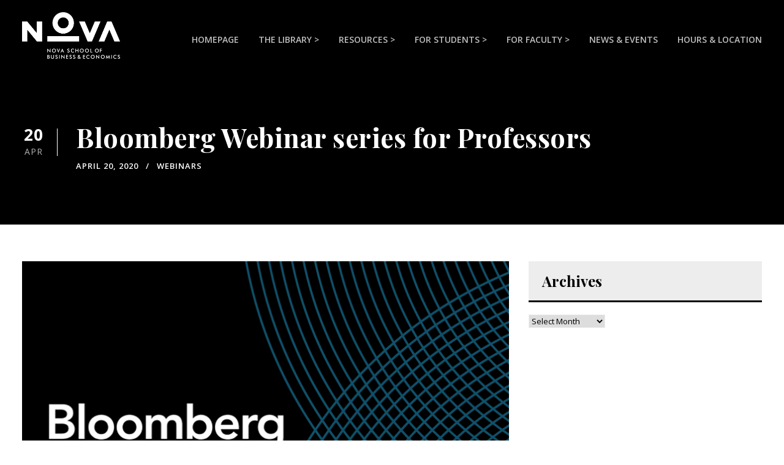

--- FILE ---
content_type: text/html; charset=UTF-8
request_url: https://library.novasbe.unl.pt/bloomberg-webinar-series/
body_size: 15001
content:
<!DOCTYPE html>
<html lang="en-GB" class="no-js">
<head>
	<meta charset="UTF-8">
	<meta name="viewport" content="width=device-width, initial-scale=1">
	<link rel="profile" href="http://gmpg.org/xfn/11">
	<link rel="pingback" href="https://library.novasbe.unl.pt/xmlrpc.php">
	<title>Bloomberg Webinar series for Professors &#8211; NOVA SBE Library</title>
<meta name='robots' content='max-image-preview:large' />
	<style>img:is([sizes="auto" i], [sizes^="auto," i]) { contain-intrinsic-size: 3000px 1500px }</style>
	<link rel='dns-prefetch' href='//library.novasbe.unl.pt' />
<link rel='dns-prefetch' href='//www.googletagmanager.com' />
<link rel='dns-prefetch' href='//fonts.googleapis.com' />
<link rel="alternate" type="application/rss+xml" title="NOVA SBE Library &raquo; Feed" href="https://library.novasbe.unl.pt/feed/" />
<link rel="alternate" type="text/calendar" title="NOVA SBE Library &raquo; iCal Feed" href="https://library.novasbe.unl.pt/events/?ical=1" />
<script type="text/javascript">
/* <![CDATA[ */
window._wpemojiSettings = {"baseUrl":"https:\/\/s.w.org\/images\/core\/emoji\/15.0.3\/72x72\/","ext":".png","svgUrl":"https:\/\/s.w.org\/images\/core\/emoji\/15.0.3\/svg\/","svgExt":".svg","source":{"concatemoji":"https:\/\/library.novasbe.unl.pt\/wp-includes\/js\/wp-emoji-release.min.js?ver=6.7.4"}};
/*! This file is auto-generated */
!function(i,n){var o,s,e;function c(e){try{var t={supportTests:e,timestamp:(new Date).valueOf()};sessionStorage.setItem(o,JSON.stringify(t))}catch(e){}}function p(e,t,n){e.clearRect(0,0,e.canvas.width,e.canvas.height),e.fillText(t,0,0);var t=new Uint32Array(e.getImageData(0,0,e.canvas.width,e.canvas.height).data),r=(e.clearRect(0,0,e.canvas.width,e.canvas.height),e.fillText(n,0,0),new Uint32Array(e.getImageData(0,0,e.canvas.width,e.canvas.height).data));return t.every(function(e,t){return e===r[t]})}function u(e,t,n){switch(t){case"flag":return n(e,"\ud83c\udff3\ufe0f\u200d\u26a7\ufe0f","\ud83c\udff3\ufe0f\u200b\u26a7\ufe0f")?!1:!n(e,"\ud83c\uddfa\ud83c\uddf3","\ud83c\uddfa\u200b\ud83c\uddf3")&&!n(e,"\ud83c\udff4\udb40\udc67\udb40\udc62\udb40\udc65\udb40\udc6e\udb40\udc67\udb40\udc7f","\ud83c\udff4\u200b\udb40\udc67\u200b\udb40\udc62\u200b\udb40\udc65\u200b\udb40\udc6e\u200b\udb40\udc67\u200b\udb40\udc7f");case"emoji":return!n(e,"\ud83d\udc26\u200d\u2b1b","\ud83d\udc26\u200b\u2b1b")}return!1}function f(e,t,n){var r="undefined"!=typeof WorkerGlobalScope&&self instanceof WorkerGlobalScope?new OffscreenCanvas(300,150):i.createElement("canvas"),a=r.getContext("2d",{willReadFrequently:!0}),o=(a.textBaseline="top",a.font="600 32px Arial",{});return e.forEach(function(e){o[e]=t(a,e,n)}),o}function t(e){var t=i.createElement("script");t.src=e,t.defer=!0,i.head.appendChild(t)}"undefined"!=typeof Promise&&(o="wpEmojiSettingsSupports",s=["flag","emoji"],n.supports={everything:!0,everythingExceptFlag:!0},e=new Promise(function(e){i.addEventListener("DOMContentLoaded",e,{once:!0})}),new Promise(function(t){var n=function(){try{var e=JSON.parse(sessionStorage.getItem(o));if("object"==typeof e&&"number"==typeof e.timestamp&&(new Date).valueOf()<e.timestamp+604800&&"object"==typeof e.supportTests)return e.supportTests}catch(e){}return null}();if(!n){if("undefined"!=typeof Worker&&"undefined"!=typeof OffscreenCanvas&&"undefined"!=typeof URL&&URL.createObjectURL&&"undefined"!=typeof Blob)try{var e="postMessage("+f.toString()+"("+[JSON.stringify(s),u.toString(),p.toString()].join(",")+"));",r=new Blob([e],{type:"text/javascript"}),a=new Worker(URL.createObjectURL(r),{name:"wpTestEmojiSupports"});return void(a.onmessage=function(e){c(n=e.data),a.terminate(),t(n)})}catch(e){}c(n=f(s,u,p))}t(n)}).then(function(e){for(var t in e)n.supports[t]=e[t],n.supports.everything=n.supports.everything&&n.supports[t],"flag"!==t&&(n.supports.everythingExceptFlag=n.supports.everythingExceptFlag&&n.supports[t]);n.supports.everythingExceptFlag=n.supports.everythingExceptFlag&&!n.supports.flag,n.DOMReady=!1,n.readyCallback=function(){n.DOMReady=!0}}).then(function(){return e}).then(function(){var e;n.supports.everything||(n.readyCallback(),(e=n.source||{}).concatemoji?t(e.concatemoji):e.wpemoji&&e.twemoji&&(t(e.twemoji),t(e.wpemoji)))}))}((window,document),window._wpemojiSettings);
/* ]]> */
</script>
<style id='wp-emoji-styles-inline-css' type='text/css'>

	img.wp-smiley, img.emoji {
		display: inline !important;
		border: none !important;
		box-shadow: none !important;
		height: 1em !important;
		width: 1em !important;
		margin: 0 0.07em !important;
		vertical-align: -0.1em !important;
		background: none !important;
		padding: 0 !important;
	}
</style>
<link rel='stylesheet' id='wp-block-library-css' href='https://library.novasbe.unl.pt/wp-includes/css/dist/block-library/style.min.css?ver=6.7.4' type='text/css' media='all' />
<style id='classic-theme-styles-inline-css' type='text/css'>
/*! This file is auto-generated */
.wp-block-button__link{color:#fff;background-color:#32373c;border-radius:9999px;box-shadow:none;text-decoration:none;padding:calc(.667em + 2px) calc(1.333em + 2px);font-size:1.125em}.wp-block-file__button{background:#32373c;color:#fff;text-decoration:none}
</style>
<style id='global-styles-inline-css' type='text/css'>
:root{--wp--preset--aspect-ratio--square: 1;--wp--preset--aspect-ratio--4-3: 4/3;--wp--preset--aspect-ratio--3-4: 3/4;--wp--preset--aspect-ratio--3-2: 3/2;--wp--preset--aspect-ratio--2-3: 2/3;--wp--preset--aspect-ratio--16-9: 16/9;--wp--preset--aspect-ratio--9-16: 9/16;--wp--preset--color--black: #000000;--wp--preset--color--cyan-bluish-gray: #abb8c3;--wp--preset--color--white: #ffffff;--wp--preset--color--pale-pink: #f78da7;--wp--preset--color--vivid-red: #cf2e2e;--wp--preset--color--luminous-vivid-orange: #ff6900;--wp--preset--color--luminous-vivid-amber: #fcb900;--wp--preset--color--light-green-cyan: #7bdcb5;--wp--preset--color--vivid-green-cyan: #00d084;--wp--preset--color--pale-cyan-blue: #8ed1fc;--wp--preset--color--vivid-cyan-blue: #0693e3;--wp--preset--color--vivid-purple: #9b51e0;--wp--preset--gradient--vivid-cyan-blue-to-vivid-purple: linear-gradient(135deg,rgba(6,147,227,1) 0%,rgb(155,81,224) 100%);--wp--preset--gradient--light-green-cyan-to-vivid-green-cyan: linear-gradient(135deg,rgb(122,220,180) 0%,rgb(0,208,130) 100%);--wp--preset--gradient--luminous-vivid-amber-to-luminous-vivid-orange: linear-gradient(135deg,rgba(252,185,0,1) 0%,rgba(255,105,0,1) 100%);--wp--preset--gradient--luminous-vivid-orange-to-vivid-red: linear-gradient(135deg,rgba(255,105,0,1) 0%,rgb(207,46,46) 100%);--wp--preset--gradient--very-light-gray-to-cyan-bluish-gray: linear-gradient(135deg,rgb(238,238,238) 0%,rgb(169,184,195) 100%);--wp--preset--gradient--cool-to-warm-spectrum: linear-gradient(135deg,rgb(74,234,220) 0%,rgb(151,120,209) 20%,rgb(207,42,186) 40%,rgb(238,44,130) 60%,rgb(251,105,98) 80%,rgb(254,248,76) 100%);--wp--preset--gradient--blush-light-purple: linear-gradient(135deg,rgb(255,206,236) 0%,rgb(152,150,240) 100%);--wp--preset--gradient--blush-bordeaux: linear-gradient(135deg,rgb(254,205,165) 0%,rgb(254,45,45) 50%,rgb(107,0,62) 100%);--wp--preset--gradient--luminous-dusk: linear-gradient(135deg,rgb(255,203,112) 0%,rgb(199,81,192) 50%,rgb(65,88,208) 100%);--wp--preset--gradient--pale-ocean: linear-gradient(135deg,rgb(255,245,203) 0%,rgb(182,227,212) 50%,rgb(51,167,181) 100%);--wp--preset--gradient--electric-grass: linear-gradient(135deg,rgb(202,248,128) 0%,rgb(113,206,126) 100%);--wp--preset--gradient--midnight: linear-gradient(135deg,rgb(2,3,129) 0%,rgb(40,116,252) 100%);--wp--preset--font-size--small: 13px;--wp--preset--font-size--medium: 20px;--wp--preset--font-size--large: 36px;--wp--preset--font-size--x-large: 42px;--wp--preset--spacing--20: 0.44rem;--wp--preset--spacing--30: 0.67rem;--wp--preset--spacing--40: 1rem;--wp--preset--spacing--50: 1.5rem;--wp--preset--spacing--60: 2.25rem;--wp--preset--spacing--70: 3.38rem;--wp--preset--spacing--80: 5.06rem;--wp--preset--shadow--natural: 6px 6px 9px rgba(0, 0, 0, 0.2);--wp--preset--shadow--deep: 12px 12px 50px rgba(0, 0, 0, 0.4);--wp--preset--shadow--sharp: 6px 6px 0px rgba(0, 0, 0, 0.2);--wp--preset--shadow--outlined: 6px 6px 0px -3px rgba(255, 255, 255, 1), 6px 6px rgba(0, 0, 0, 1);--wp--preset--shadow--crisp: 6px 6px 0px rgba(0, 0, 0, 1);}:where(.is-layout-flex){gap: 0.5em;}:where(.is-layout-grid){gap: 0.5em;}body .is-layout-flex{display: flex;}.is-layout-flex{flex-wrap: wrap;align-items: center;}.is-layout-flex > :is(*, div){margin: 0;}body .is-layout-grid{display: grid;}.is-layout-grid > :is(*, div){margin: 0;}:where(.wp-block-columns.is-layout-flex){gap: 2em;}:where(.wp-block-columns.is-layout-grid){gap: 2em;}:where(.wp-block-post-template.is-layout-flex){gap: 1.25em;}:where(.wp-block-post-template.is-layout-grid){gap: 1.25em;}.has-black-color{color: var(--wp--preset--color--black) !important;}.has-cyan-bluish-gray-color{color: var(--wp--preset--color--cyan-bluish-gray) !important;}.has-white-color{color: var(--wp--preset--color--white) !important;}.has-pale-pink-color{color: var(--wp--preset--color--pale-pink) !important;}.has-vivid-red-color{color: var(--wp--preset--color--vivid-red) !important;}.has-luminous-vivid-orange-color{color: var(--wp--preset--color--luminous-vivid-orange) !important;}.has-luminous-vivid-amber-color{color: var(--wp--preset--color--luminous-vivid-amber) !important;}.has-light-green-cyan-color{color: var(--wp--preset--color--light-green-cyan) !important;}.has-vivid-green-cyan-color{color: var(--wp--preset--color--vivid-green-cyan) !important;}.has-pale-cyan-blue-color{color: var(--wp--preset--color--pale-cyan-blue) !important;}.has-vivid-cyan-blue-color{color: var(--wp--preset--color--vivid-cyan-blue) !important;}.has-vivid-purple-color{color: var(--wp--preset--color--vivid-purple) !important;}.has-black-background-color{background-color: var(--wp--preset--color--black) !important;}.has-cyan-bluish-gray-background-color{background-color: var(--wp--preset--color--cyan-bluish-gray) !important;}.has-white-background-color{background-color: var(--wp--preset--color--white) !important;}.has-pale-pink-background-color{background-color: var(--wp--preset--color--pale-pink) !important;}.has-vivid-red-background-color{background-color: var(--wp--preset--color--vivid-red) !important;}.has-luminous-vivid-orange-background-color{background-color: var(--wp--preset--color--luminous-vivid-orange) !important;}.has-luminous-vivid-amber-background-color{background-color: var(--wp--preset--color--luminous-vivid-amber) !important;}.has-light-green-cyan-background-color{background-color: var(--wp--preset--color--light-green-cyan) !important;}.has-vivid-green-cyan-background-color{background-color: var(--wp--preset--color--vivid-green-cyan) !important;}.has-pale-cyan-blue-background-color{background-color: var(--wp--preset--color--pale-cyan-blue) !important;}.has-vivid-cyan-blue-background-color{background-color: var(--wp--preset--color--vivid-cyan-blue) !important;}.has-vivid-purple-background-color{background-color: var(--wp--preset--color--vivid-purple) !important;}.has-black-border-color{border-color: var(--wp--preset--color--black) !important;}.has-cyan-bluish-gray-border-color{border-color: var(--wp--preset--color--cyan-bluish-gray) !important;}.has-white-border-color{border-color: var(--wp--preset--color--white) !important;}.has-pale-pink-border-color{border-color: var(--wp--preset--color--pale-pink) !important;}.has-vivid-red-border-color{border-color: var(--wp--preset--color--vivid-red) !important;}.has-luminous-vivid-orange-border-color{border-color: var(--wp--preset--color--luminous-vivid-orange) !important;}.has-luminous-vivid-amber-border-color{border-color: var(--wp--preset--color--luminous-vivid-amber) !important;}.has-light-green-cyan-border-color{border-color: var(--wp--preset--color--light-green-cyan) !important;}.has-vivid-green-cyan-border-color{border-color: var(--wp--preset--color--vivid-green-cyan) !important;}.has-pale-cyan-blue-border-color{border-color: var(--wp--preset--color--pale-cyan-blue) !important;}.has-vivid-cyan-blue-border-color{border-color: var(--wp--preset--color--vivid-cyan-blue) !important;}.has-vivid-purple-border-color{border-color: var(--wp--preset--color--vivid-purple) !important;}.has-vivid-cyan-blue-to-vivid-purple-gradient-background{background: var(--wp--preset--gradient--vivid-cyan-blue-to-vivid-purple) !important;}.has-light-green-cyan-to-vivid-green-cyan-gradient-background{background: var(--wp--preset--gradient--light-green-cyan-to-vivid-green-cyan) !important;}.has-luminous-vivid-amber-to-luminous-vivid-orange-gradient-background{background: var(--wp--preset--gradient--luminous-vivid-amber-to-luminous-vivid-orange) !important;}.has-luminous-vivid-orange-to-vivid-red-gradient-background{background: var(--wp--preset--gradient--luminous-vivid-orange-to-vivid-red) !important;}.has-very-light-gray-to-cyan-bluish-gray-gradient-background{background: var(--wp--preset--gradient--very-light-gray-to-cyan-bluish-gray) !important;}.has-cool-to-warm-spectrum-gradient-background{background: var(--wp--preset--gradient--cool-to-warm-spectrum) !important;}.has-blush-light-purple-gradient-background{background: var(--wp--preset--gradient--blush-light-purple) !important;}.has-blush-bordeaux-gradient-background{background: var(--wp--preset--gradient--blush-bordeaux) !important;}.has-luminous-dusk-gradient-background{background: var(--wp--preset--gradient--luminous-dusk) !important;}.has-pale-ocean-gradient-background{background: var(--wp--preset--gradient--pale-ocean) !important;}.has-electric-grass-gradient-background{background: var(--wp--preset--gradient--electric-grass) !important;}.has-midnight-gradient-background{background: var(--wp--preset--gradient--midnight) !important;}.has-small-font-size{font-size: var(--wp--preset--font-size--small) !important;}.has-medium-font-size{font-size: var(--wp--preset--font-size--medium) !important;}.has-large-font-size{font-size: var(--wp--preset--font-size--large) !important;}.has-x-large-font-size{font-size: var(--wp--preset--font-size--x-large) !important;}
:where(.wp-block-post-template.is-layout-flex){gap: 1.25em;}:where(.wp-block-post-template.is-layout-grid){gap: 1.25em;}
:where(.wp-block-columns.is-layout-flex){gap: 2em;}:where(.wp-block-columns.is-layout-grid){gap: 2em;}
:root :where(.wp-block-pullquote){font-size: 1.5em;line-height: 1.6;}
</style>
<link rel='stylesheet' id='app_service_email-css' href='/wp-content/plugins/app_service_email/public/css/app_service_email-public.css?ver=1.0.0' type='text/css' media='all' />
<link rel='stylesheet' id='gdlr-core-google-font-css' href='https://fonts.googleapis.com/css?family=Playfair+Display%3Aregular%2Citalic%2C700%2C700italic%2C900%2C900italic%7COpen+Sans%3A300%2C300italic%2Cregular%2Citalic%2C600%2C600italic%2C700%2C700italic%2C800%2C800italic&#038;subset=vietnamese%2Clatin%2Ccyrillic%2Clatin-ext%2Ccyrillic-ext%2Cgreek-ext%2Cgreek&#038;ver=6.7.4' type='text/css' media='all' />
<link rel='stylesheet' id='gdlr-core-plugin-css' href='/wp-content/plugins/goodlayers-core/plugins/combine/style.css?ver=6.7.4' type='text/css' media='all' />
<link rel='stylesheet' id='gdlr-core-page-builder-css' href='/wp-content/plugins/goodlayers-core/include/css/page-builder.css?ver=6.7.4' type='text/css' media='all' />
<link rel='stylesheet' id='rs-plugin-settings-css' href='https://library.novasbe.unl.pt/wp-content/plugins/revslider/public/assets/css/settings.css?ver=5.4.8.3' type='text/css' media='all' />
<style id='rs-plugin-settings-inline-css' type='text/css'>
#rs-demo-id {}
</style>
<link rel='stylesheet' id='wpos-slick-style-css' href='/wp-content/plugins/timeline-and-history-slider/assets/css/slick.css?ver=2.3' type='text/css' media='all' />
<link rel='stylesheet' id='tahs-public-style-css' href='/wp-content/plugins/timeline-and-history-slider/assets/css/slick-slider-style.css?ver=2.3' type='text/css' media='all' />
<link rel='stylesheet' id='tablepress-default-css' href='/wp-content/plugins/tablepress/css/build/default.css?ver=2.2.4' type='text/css' media='all' />
<style id='tablepress-default-inline-css' type='text/css'>
.tablepress>:where(thead,tfoot)>*>th{color:#fff}
</style>
<link rel='stylesheet' id='kingster-style-core-css' href='/wp-content/themes/kingster/css/style-core.css?ver=6.7.4' type='text/css' media='all' />
<link rel='stylesheet' id='kingster-custom-style-css' href='/wp-content/uploads/kingster-style-custom.css?1744053287&#038;ver=6.7.4' type='text/css' media='all' />
<link rel='stylesheet' id='leaflet.fullscreen-css' href='/wp-content/plugins/osmapper/assets/css/leaflet.fullscreen.css?ver=2.1.5' type='text/css' media='all' />
<link rel='stylesheet' id='ba_map_renderer-css' href='/wp-content/plugins/osmapper/assets/css/ba_map_renderer.css?ver=2.1.5' type='text/css' media='all' />
<link rel='stylesheet' id='kingster-child-theme-style-css' href='/wp-content/themes/kingster-child/style.css?ver=6.7.4' type='text/css' media='all' />
<link rel='stylesheet' id='kingster-learnpress-css' href='/wp-content/themes/kingster/learnpress/kingster-learnpress.css?ver=6.7.4' type='text/css' media='all' />
<link rel='stylesheet' id='kingster-learnpress-pb-css' href='/wp-content/themes/kingster/learnpress/kingster-learnpress-pb.css?ver=6.7.4' type='text/css' media='all' />
<script type="text/javascript" src="https://library.novasbe.unl.pt/wp-includes/js/jquery/jquery.min.js?ver=3.7.1" id="jquery-core-js"></script>
<script type="text/javascript" src="https://library.novasbe.unl.pt/wp-includes/js/jquery/jquery-migrate.min.js?ver=3.4.1" id="jquery-migrate-js"></script>
<script type="text/javascript" src="/wp-content/plugins/app_service_email/public/js/app_service_email-public.js?ver=1.0.0" id="app_service_email-js"></script>
<script type="text/javascript" src="https://library.novasbe.unl.pt/wp-content/plugins/revslider/public/assets/js/jquery.themepunch.tools.min.js?ver=5.4.8.3" id="tp-tools-js"></script>
<script type="text/javascript" src="https://library.novasbe.unl.pt/wp-content/plugins/revslider/public/assets/js/jquery.themepunch.revolution.min.js?ver=5.4.8.3" id="revmin-js"></script>
<!--[if lt IE 9]>
<script type="text/javascript" src="/wp-content/themes/kingster/js/html5.js?ver=6.7.4" id="kingster-html5js-js"></script>
<![endif]-->

<!-- Google tag (gtag.js) snippet added by Site Kit -->
<!-- Google Analytics snippet added by Site Kit -->
<script type="text/javascript" src="https://www.googletagmanager.com/gtag/js?id=GT-TXH3L6W" id="google_gtagjs-js" async></script>
<script type="text/javascript" id="google_gtagjs-js-after">
/* <![CDATA[ */
window.dataLayer = window.dataLayer || [];function gtag(){dataLayer.push(arguments);}
gtag("set","linker",{"domains":["library.novasbe.unl.pt"]});
gtag("js", new Date());
gtag("set", "developer_id.dZTNiMT", true);
gtag("config", "GT-TXH3L6W");
/* ]]> */
</script>
<script type="text/javascript" src="/wp-content/themes/kingster/learnpress/kingster-learnpress.js?ver=6.7.4" id="kingster-learnpress-js"></script>
<link rel="https://api.w.org/" href="https://library.novasbe.unl.pt/wp-json/" /><link rel="alternate" title="JSON" type="application/json" href="https://library.novasbe.unl.pt/wp-json/wp/v2/posts/8566" /><link rel="EditURI" type="application/rsd+xml" title="RSD" href="https://library.novasbe.unl.pt/xmlrpc.php?rsd" />
<meta name="generator" content="WordPress 6.7.4" />
<link rel="canonical" href="https://library.novasbe.unl.pt/bloomberg-webinar-series/" />
<link rel='shortlink' href='https://library.novasbe.unl.pt/?p=8566' />
<link rel="alternate" title="oEmbed (JSON)" type="application/json+oembed" href="https://library.novasbe.unl.pt/wp-json/oembed/1.0/embed?url=https%3A%2F%2Flibrary.novasbe.unl.pt%2Fbloomberg-webinar-series%2F" />
<link rel="alternate" title="oEmbed (XML)" type="text/xml+oembed" href="https://library.novasbe.unl.pt/wp-json/oembed/1.0/embed?url=https%3A%2F%2Flibrary.novasbe.unl.pt%2Fbloomberg-webinar-series%2F&#038;format=xml" />
<meta name="generator" content="Site Kit by Google 1.170.0" /><meta name="tec-api-version" content="v1"><meta name="tec-api-origin" content="https://library.novasbe.unl.pt"><link rel="alternate" href="https://library.novasbe.unl.pt/wp-json/tribe/events/v1/" /><meta name="google-site-verification" content="1NCHBY0Hn858nEiTXiyv89ikvhjTKNu06Bgabfi5RqI"><meta name="generator" content="Powered by Slider Revolution 5.4.8.3 - responsive, Mobile-Friendly Slider Plugin for WordPress with comfortable drag and drop interface." />
<link rel="icon" href="/wp-content/uploads/2020/03/cropped-favicon-1-32x32.png" sizes="32x32" />
<link rel="icon" href="/wp-content/uploads/2020/03/cropped-favicon-1-192x192.png" sizes="192x192" />
<link rel="apple-touch-icon" href="/wp-content/uploads/2020/03/cropped-favicon-1-180x180.png" />
<meta name="msapplication-TileImage" content="/wp-content/uploads/2020/03/cropped-favicon-1-270x270.png" />
<script type="text/javascript">function setREVStartSize(e){									
						try{ e.c=jQuery(e.c);var i=jQuery(window).width(),t=9999,r=0,n=0,l=0,f=0,s=0,h=0;
							if(e.responsiveLevels&&(jQuery.each(e.responsiveLevels,function(e,f){f>i&&(t=r=f,l=e),i>f&&f>r&&(r=f,n=e)}),t>r&&(l=n)),f=e.gridheight[l]||e.gridheight[0]||e.gridheight,s=e.gridwidth[l]||e.gridwidth[0]||e.gridwidth,h=i/s,h=h>1?1:h,f=Math.round(h*f),"fullscreen"==e.sliderLayout){var u=(e.c.width(),jQuery(window).height());if(void 0!=e.fullScreenOffsetContainer){var c=e.fullScreenOffsetContainer.split(",");if (c) jQuery.each(c,function(e,i){u=jQuery(i).length>0?u-jQuery(i).outerHeight(!0):u}),e.fullScreenOffset.split("%").length>1&&void 0!=e.fullScreenOffset&&e.fullScreenOffset.length>0?u-=jQuery(window).height()*parseInt(e.fullScreenOffset,0)/100:void 0!=e.fullScreenOffset&&e.fullScreenOffset.length>0&&(u-=parseInt(e.fullScreenOffset,0))}f=u}else void 0!=e.minHeight&&f<e.minHeight&&(f=e.minHeight);e.c.closest(".rev_slider_wrapper").css({height:f})					
						}catch(d){console.log("Failure at Presize of Slider:"+d)}						
					};</script>
		<style type="text/css" id="wp-custom-css">
			.acadp-widget-categories ul { list-style: none}
.acadp-widget-categories ul li a {
	color: #1c1b3b !important;
	line-height: 1.2 !important;
	font-size: 16px !important;
}

.gdlr-core-opening-hour-item .gdlr-core-opening-hour-time i {
    margin-left: 8px;
}

.gdlr-core-opening-hour-item .gdlr-core-opening-hour-day,
.gdlr-core-opening-hour-item .gdlr-core-opening-hour-open {
	letter-spacing: -0.25px
}
		</style>
		</head>

<body class="post-template-default single single-post postid-8566 single-format-standard gdlr-core-body tribe-no-js page-template-kingster-child kingster-body kingster-body-front kingster-full  kingster-with-sticky-navigation  kingster-blog-style-1  kingster-blockquote-style-1 gdlr-core-link-to-lightbox">
<div class="kingster-mobile-header-wrap" ><div class="kingster-mobile-header kingster-header-background kingster-style-slide kingster-sticky-mobile-navigation " id="kingster-mobile-header" ><div class="kingster-mobile-header-container kingster-container clearfix" ><div class="kingster-logo  kingster-item-pdlr kingster-mobile-logo-center"><div class="kingster-logo-inner"><a class="" href="https://library.novasbe.unl.pt/" ><img  src="/wp-content/uploads/2020/03/NovaSBE_Logo-800x380.png" width="1268" height="603"  srcset="/wp-content/uploads/2020/03/NovaSBE_Logo-400x190.png 400w, /wp-content/uploads/2020/03/NovaSBE_Logo-600x285.png 600w, /wp-content/uploads/2020/03/NovaSBE_Logo-800x380.png 800w, /wp-content/uploads/2020/03/NovaSBE_Logo.png 1268w"  sizes="(max-width: 767px) 100vw, (max-width: 1150px) 100vw, 1150px"  alt="" /></a></div></div><div class="kingster-mobile-menu-right" ></div><div class="kingster-mobile-menu-left" ><div class="kingster-overlay-menu kingster-mobile-menu" id="kingster-mobile-menu" ><a class="kingster-overlay-menu-icon kingster-mobile-menu-button kingster-mobile-button-hamburger-with-border" href="#" ><i class="fa fa-bars" ></i></a><div class="kingster-overlay-menu-content kingster-navigation-font" ><div class="kingster-overlay-menu-close" ></div><div class="kingster-overlay-menu-row" ><div class="kingster-overlay-menu-cell" ><ul id="menu-main-menu" class="menu"><li class="menu-item menu-item-type-custom menu-item-object-custom menu-item-home menu-item-8550"><a href="https://library.novasbe.unl.pt/">Homepage</a></li>
<li class="menu-item menu-item-type-custom menu-item-object-custom menu-item-has-children menu-item-6894"><a href="#">The Library ></a>
<ul class="sub-menu">
	<li class="menu-item menu-item-type-custom menu-item-object-custom menu-item-6461"><a href="#">Library Tagline</a></li>
	<li class="menu-item menu-item-type-custom menu-item-object-custom menu-item-has-children menu-item-6595"><a href="#">About</a>
	<ul class="sub-menu">
		<li class="menu-item menu-item-type-post_type menu-item-object-page menu-item-6415"><a href="https://library.novasbe.unl.pt/welcome/">Welcome</a></li>
		<li class="menu-item menu-item-type-post_type menu-item-object-page menu-item-9142"><a href="https://library.novasbe.unl.pt/reports-plans/">Reports &#038; Plans</a></li>
		<li class="menu-item menu-item-type-post_type menu-item-object-page menu-item-9239"><a href="https://library.novasbe.unl.pt/rules-regulations/">Rules &#038; Regulations</a></li>
		<li class="menu-item menu-item-type-post_type menu-item-object-page menu-item-6454"><a href="https://library.novasbe.unl.pt/code-of-conduct/">Code of Conduct</a></li>
		<li class="menu-item menu-item-type-post_type menu-item-object-page menu-item-6427"><a href="https://library.novasbe.unl.pt/staff/">Staff</a></li>
	</ul>
</li>
	<li class="menu-item menu-item-type-custom menu-item-object-custom menu-item-has-children menu-item-6596"><a href="#">Services</a>
	<ul class="sub-menu">
		<li class="menu-item menu-item-type-post_type menu-item-object-page menu-item-6433"><a href="https://library.novasbe.unl.pt/collection/">Collection</a></li>
		<li class="menu-item menu-item-type-post_type menu-item-object-page menu-item-6439"><a href="https://library.novasbe.unl.pt/circulation-reference/">Circulation &#038; Reference</a></li>
		<li class="menu-item menu-item-type-post_type menu-item-object-page menu-item-6436"><a href="https://library.novasbe.unl.pt/interlibrary-loan/">Interlibrary Loan</a></li>
		<li class="menu-item menu-item-type-post_type menu-item-object-page menu-item-6442"><a href="https://library.novasbe.unl.pt/desktops/">Desktops</a></li>
		<li class="menu-item menu-item-type-post_type menu-item-object-page menu-item-11945"><a href="https://library.novasbe.unl.pt/datalab/">Social Sciences Datalab</a></li>
	</ul>
</li>
	<li class="menu-item menu-item-type-custom menu-item-object-custom menu-item-has-children menu-item-6597"><a href="#">Using the Library</a>
	<ul class="sub-menu">
		<li class="menu-item menu-item-type-post_type menu-item-object-page menu-item-12408"><a href="https://library.novasbe.unl.pt/accessibility/">Accessibility</a></li>
		<li class="menu-item menu-item-type-post_type menu-item-object-page menu-item-6451"><a href="https://library.novasbe.unl.pt/external-users/">External Users</a></li>
		<li class="menu-item menu-item-type-post_type menu-item-object-page menu-item-8540"><a href="https://library.novasbe.unl.pt/off-campus-access/">Off-Campus access</a></li>
		<li class="menu-item menu-item-type-post_type menu-item-object-page menu-item-6448"><a href="https://library.novasbe.unl.pt/registered-users/">Registered Users</a></li>
		<li class="menu-item menu-item-type-post_type menu-item-object-page menu-item-6457"><a href="https://library.novasbe.unl.pt/spaces/">Spaces</a></li>
	</ul>
</li>
	<li class="menu-item menu-item-type-custom menu-item-object-custom menu-item-has-children menu-item-10191"><a href="#">Initiatives and Projects</a>
	<ul class="sub-menu">
		<li class="menu-item menu-item-type-post_type menu-item-object-page menu-item-10195"><a href="https://library.novasbe.unl.pt/nova-sbe-pride-association/">Library Dialogues</a></li>
		<li class="menu-item menu-item-type-post_type menu-item-object-page menu-item-12414"><a href="https://library.novasbe.unl.pt/nova-sbe-research/">NOVA SBE Research</a></li>
		<li class="menu-item menu-item-type-post_type menu-item-object-page menu-item-12438"><a href="https://library.novasbe.unl.pt/staff-publications/">Staff Publications</a></li>
		<li class="menu-item menu-item-type-post_type menu-item-object-page menu-item-12472"><a href="https://library.novasbe.unl.pt/ux/">User experience (UX)</a></li>
	</ul>
</li>
</ul>
</li>
<li class="menu-item menu-item-type-custom menu-item-object-custom menu-item-has-children menu-item-6895"><a href="#">Resources ></a>
<ul class="sub-menu">
	<li class="menu-item menu-item-type-custom menu-item-object-custom menu-item-6465"><a href="#">Resources Tagline</a></li>
	<li class="menu-item menu-item-type-custom menu-item-object-custom menu-item-has-children menu-item-6462"><a href="#">Search</a>
	<ul class="sub-menu">
		<li class="menu-item menu-item-type-custom menu-item-object-custom menu-item-6852"><a target="_blank" href="https://novasbe.locate.ebsco.com/search">Catalog</a></li>
		<li class="menu-item menu-item-type-custom menu-item-object-custom menu-item-6853"><a target="_blank" href="https://search.ebscohost.com/login.aspx?authtype=sso&#038;custid=s1020420&#038;groupid=main&#038;profile=eds">Nova SBE Discovery</a></li>
	</ul>
</li>
	<li class="menu-item menu-item-type-custom menu-item-object-custom menu-item-has-children menu-item-6463"><a href="#">Databases</a>
	<ul class="sub-menu">
		<li class="menu-item menu-item-type-post_type menu-item-object-page menu-item-7114"><a href="https://library.novasbe.unl.pt/a-to-z-list/">A to Z List</a></li>
		<li class="menu-item menu-item-type-post_type menu-item-object-page menu-item-6507"><a href="https://library.novasbe.unl.pt/bloomberg/">Bloomberg</a></li>
		<li class="menu-item menu-item-type-post_type menu-item-object-page menu-item-6506"><a href="https://library.novasbe.unl.pt/refinitiv/">LSEG Workspace</a></li>
		<li class="menu-item menu-item-type-post_type menu-item-object-page menu-item-6505"><a href="https://library.novasbe.unl.pt/b-on/">B-On</a></li>
	</ul>
</li>
	<li class="menu-item menu-item-type-custom menu-item-object-custom menu-item-has-children menu-item-7518"><a href="#">NOVA SBE Resources</a>
	<ul class="sub-menu">
		<li class="menu-item menu-item-type-post_type menu-item-object-page menu-item-12404"><a href="https://library.novasbe.unl.pt/figshare/">Data Repository (Figshare)</a></li>
		<li class="menu-item menu-item-type-custom menu-item-object-custom menu-item-7260"><a href="/novasbe-working-papers/">Nova SBE Working Papers</a></li>
		<li class="menu-item menu-item-type-custom menu-item-object-custom menu-item-7519"><a href="/nova-sbe-cases/">Nova SBE Cases</a></li>
		<li class="menu-item menu-item-type-post_type menu-item-object-page menu-item-6504"><a href="https://library.novasbe.unl.pt/unl-repository-run/">UNL Repository (RUN)</a></li>
	</ul>
</li>
	<li class="menu-item menu-item-type-custom menu-item-object-custom menu-item-has-children menu-item-6464"><a href="#">Other Selected Resources</a>
	<ul class="sub-menu">
		<li class="menu-item menu-item-type-post_type menu-item-object-page menu-item-6878"><a href="https://library.novasbe.unl.pt/business-economics-news/">Business &#038; Economics News</a></li>
		<li class="menu-item menu-item-type-post_type menu-item-object-page menu-item-6502"><a href="https://library.novasbe.unl.pt/reference-websites/">Reference Websites</a></li>
		<li class="menu-item menu-item-type-post_type menu-item-object-page menu-item-6501"><a href="https://library.novasbe.unl.pt/other-catalogs/">Other Catalogs</a></li>
	</ul>
</li>
</ul>
</li>
<li class="menu-item menu-item-type-custom menu-item-object-custom menu-item-has-children menu-item-6896"><a href="#">For Students ></a>
<ul class="sub-menu">
	<li class="menu-item menu-item-type-custom menu-item-object-custom menu-item-6518"><a href="#">Students Tagline</a></li>
	<li class="menu-item menu-item-type-custom menu-item-object-custom menu-item-has-children menu-item-6515"><a href="#">Bibliographic Management</a>
	<ul class="sub-menu">
		<li class="menu-item menu-item-type-post_type menu-item-object-page menu-item-6554"><a href="https://library.novasbe.unl.pt/academic-writing/">Academic Writing</a></li>
		<li class="menu-item menu-item-type-post_type menu-item-object-page menu-item-10053"><a href="https://library.novasbe.unl.pt/chicago-style-citation/">Chicago Style &#038; Citation</a></li>
		<li class="menu-item menu-item-type-post_type menu-item-object-page menu-item-6553"><a href="https://library.novasbe.unl.pt/apa-style-citation/">APA Style &#038; Citation</a></li>
		<li class="menu-item menu-item-type-post_type menu-item-object-page menu-item-6551"><a href="https://library.novasbe.unl.pt/citation-software/">Citation Software</a></li>
	</ul>
</li>
	<li class="menu-item menu-item-type-custom menu-item-object-custom menu-item-has-children menu-item-6514"><a href="#">Guidelines</a>
	<ul class="sub-menu">
		<li class="menu-item menu-item-type-custom menu-item-object-custom menu-item-8442"><a target="_blank" href="/wp-content/uploads/2020/03/FDM_2020.pdf">Use &#038; Search Financial Databases</a></li>
		<li class="menu-item menu-item-type-post_type menu-item-object-page menu-item-6556"><a href="https://library.novasbe.unl.pt/google-google-scholar/">Google &#038; Google Scholar</a></li>
		<li class="menu-item menu-item-type-post_type menu-item-object-page menu-item-6555"><a href="https://library.novasbe.unl.pt/finding-information-on-the-web/">Finding information on the Web</a></li>
	</ul>
</li>
	<li class="menu-item menu-item-type-custom menu-item-object-custom menu-item-has-children menu-item-6516"><a href="#">Academic Integrity</a>
	<ul class="sub-menu">
		<li class="menu-item menu-item-type-post_type menu-item-object-page menu-item-6550"><a href="https://library.novasbe.unl.pt/ethics/">Ethics</a></li>
		<li class="menu-item menu-item-type-post_type menu-item-object-page menu-item-6549"><a href="https://library.novasbe.unl.pt/plagiarism-copyright/">Plagiarism &#038; Copyright</a></li>
	</ul>
</li>
	<li class="menu-item menu-item-type-custom menu-item-object-custom menu-item-has-children menu-item-6517"><a href="#">Open Scholarship</a>
	<ul class="sub-menu">
		<li class="menu-item menu-item-type-post_type menu-item-object-page menu-item-6548"><a href="https://library.novasbe.unl.pt/open-access/">Open Access</a></li>
	</ul>
</li>
</ul>
</li>
<li class="menu-item menu-item-type-custom menu-item-object-custom menu-item-has-children menu-item-6897"><a href="#">For Faculty ></a>
<ul class="sub-menu">
	<li class="menu-item menu-item-type-custom menu-item-object-custom menu-item-6907"><a href="#">Faculty Tagline</a></li>
	<li class="menu-item menu-item-type-custom menu-item-object-custom menu-item-has-children menu-item-6908"><a href="#">Pure</a>
	<ul class="sub-menu">
		<li class="menu-item menu-item-type-custom menu-item-object-custom menu-item-6976"><a href="/about-pure/">About</a></li>
		<li class="menu-item menu-item-type-custom menu-item-object-custom menu-item-6977"><a href="/how-to/">How to</a></li>
		<li class="menu-item menu-item-type-custom menu-item-object-custom menu-item-6979"><a target="_blank" href="https://novaresearch.unl.pt/en/organisations/nova-school-of-business-and-economics-nova-sbe">NOVA Research Portal</a></li>
	</ul>
</li>
	<li class="menu-item menu-item-type-custom menu-item-object-custom menu-item-has-children menu-item-6911"><a href="#">Open Scholarship</a>
	<ul class="sub-menu">
		<li class="menu-item menu-item-type-post_type menu-item-object-page menu-item-11240"><a href="https://library.novasbe.unl.pt/open-science/">Open Science</a></li>
		<li class="menu-item menu-item-type-post_type menu-item-object-page menu-item-6902"><a href="https://library.novasbe.unl.pt/research-data/">Research Data Management</a></li>
	</ul>
</li>
	<li class="menu-item menu-item-type-custom menu-item-object-custom menu-item-has-children menu-item-6909"><a href="#">Help with</a>
	<ul class="sub-menu">
		<li class="menu-item menu-item-type-post_type menu-item-object-page menu-item-6905"><a href="https://library.novasbe.unl.pt/researcher-profiles/">Researcher Profiles</a></li>
		<li class="menu-item menu-item-type-custom menu-item-object-custom menu-item-6980"><a href="/working-papers-publishing/">Working Papers Publishing</a></li>
		<li class="menu-item menu-item-type-custom menu-item-object-custom menu-item-6981"><a href="/case-publishing/">Case Publishing</a></li>
	</ul>
</li>
	<li class="menu-item menu-item-type-custom menu-item-object-custom menu-item-has-children menu-item-6910"><a href="#">Requests</a>
	<ul class="sub-menu">
		<li class="menu-item menu-item-type-custom menu-item-object-custom menu-item-6983"><a href="/recommended-books/">Recommended Books</a></li>
		<li class="menu-item menu-item-type-custom menu-item-object-custom menu-item-6984"><a href="/case-studies/">Case Studies</a></li>
		<li class="menu-item menu-item-type-custom menu-item-object-custom menu-item-6982"><a href="/training-sessions/">Training Sessions</a></li>
	</ul>
</li>
</ul>
</li>
<li class="menu-item menu-item-type-post_type menu-item-object-page menu-item-6670"><a href="https://library.novasbe.unl.pt/news-events/">News &#038; Events</a></li>
<li class="menu-item menu-item-type-post_type menu-item-object-page menu-item-6387"><a href="https://library.novasbe.unl.pt/hours-location/">Hours &#038; Location</a></li>
</ul></div></div></div></div></div></div></div></div><div class="kingster-body-outer-wrapper ">
		<div class="kingster-body-wrapper clearfix  kingster-with-frame">
	<div class="kingster-top-bar" ><div class="kingster-top-bar-background" ></div><div class="kingster-top-bar-container kingster-container " ><div class="kingster-top-bar-container-inner clearfix" ></div></div></div>	
<header class="kingster-header-wrap kingster-header-style-plain  kingster-style-menu-right kingster-sticky-navigation kingster-style-fixed clearfix" data-navigation-offset="75px"  >
	<div class="kingster-header-background" ></div>
	<div class="kingster-header-container  kingster-container">
			
		<div class="kingster-header-container-inner clearfix">
			<div class="kingster-logo  kingster-item-pdlr"><div class="kingster-logo-inner"><a class="" href="https://library.novasbe.unl.pt/" ><img  src="/wp-content/uploads/2020/03/NovaSBE_Logo-800x380.png" width="1268" height="603"  srcset="/wp-content/uploads/2020/03/NovaSBE_Logo-400x190.png 400w, /wp-content/uploads/2020/03/NovaSBE_Logo-600x285.png 600w, /wp-content/uploads/2020/03/NovaSBE_Logo-800x380.png 800w, /wp-content/uploads/2020/03/NovaSBE_Logo.png 1268w"  sizes="(max-width: 767px) 100vw, (max-width: 1150px) 100vw, 1150px"  alt="" /></a></div></div>			<div class="kingster-navigation kingster-item-pdlr clearfix " >
			<div class="kingster-main-menu" id="kingster-main-menu" ><ul id="menu-main-menu-1" class="sf-menu"><li  class="menu-item menu-item-type-custom menu-item-object-custom menu-item-home menu-item-8550 kingster-normal-menu"><a href="https://library.novasbe.unl.pt/">Homepage</a></li>
<li  class="menu-item menu-item-type-custom menu-item-object-custom menu-item-has-children menu-item-6894 kingster-mega-menu"><a href="#" class="sf-with-ul-pre">The Library ></a><div class="sf-mega sf-mega-full" style="" >
<ul class="sub-menu">
	<li  class="menu-item menu-item-type-custom menu-item-object-custom menu-item-6461" data-size="12"><div class="kingster-mega-menu-section-content"><p style="font-family: playfair display; font-size: 14px; color: #ffffff;"><br>This is a library for a generation that understands knowledge, values and ethics are the basis for the development of a more inclusive society<p style="font-family: open sans; font-size: 10px; color: #ffffff;">Teresa e Alexandre Soares dos Santos</p></div></li>
	<li  class="menu-item menu-item-type-custom menu-item-object-custom menu-item-has-children menu-item-6595" data-size="12"><a href="#" class="sf-with-ul-pre">About</a>
	<ul class="sub-menu">
		<li  class="menu-item menu-item-type-post_type menu-item-object-page menu-item-6415"><a href="https://library.novasbe.unl.pt/welcome/">Welcome</a></li>
		<li  class="menu-item menu-item-type-post_type menu-item-object-page menu-item-9142"><a href="https://library.novasbe.unl.pt/reports-plans/">Reports &#038; Plans</a></li>
		<li  class="menu-item menu-item-type-post_type menu-item-object-page menu-item-9239"><a href="https://library.novasbe.unl.pt/rules-regulations/">Rules &#038; Regulations</a></li>
		<li  class="menu-item menu-item-type-post_type menu-item-object-page menu-item-6454"><a href="https://library.novasbe.unl.pt/code-of-conduct/">Code of Conduct</a></li>
		<li  class="menu-item menu-item-type-post_type menu-item-object-page menu-item-6427"><a href="https://library.novasbe.unl.pt/staff/">Staff</a></li>
	</ul>
</li>
	<li  class="menu-item menu-item-type-custom menu-item-object-custom menu-item-has-children menu-item-6596" data-size="12"><a href="#" class="sf-with-ul-pre">Services</a>
	<ul class="sub-menu">
		<li  class="menu-item menu-item-type-post_type menu-item-object-page menu-item-6433"><a href="https://library.novasbe.unl.pt/collection/">Collection</a></li>
		<li  class="menu-item menu-item-type-post_type menu-item-object-page menu-item-6439"><a href="https://library.novasbe.unl.pt/circulation-reference/">Circulation &#038; Reference</a></li>
		<li  class="menu-item menu-item-type-post_type menu-item-object-page menu-item-6436"><a href="https://library.novasbe.unl.pt/interlibrary-loan/">Interlibrary Loan</a></li>
		<li  class="menu-item menu-item-type-post_type menu-item-object-page menu-item-6442"><a href="https://library.novasbe.unl.pt/desktops/">Desktops</a></li>
		<li  class="menu-item menu-item-type-post_type menu-item-object-page menu-item-11945"><a href="https://library.novasbe.unl.pt/datalab/">Social Sciences Datalab</a></li>
	</ul>
</li>
	<li  class="menu-item menu-item-type-custom menu-item-object-custom menu-item-has-children menu-item-6597" data-size="12"><a href="#" class="sf-with-ul-pre">Using the Library</a>
	<ul class="sub-menu">
		<li  class="menu-item menu-item-type-post_type menu-item-object-page menu-item-12408"><a href="https://library.novasbe.unl.pt/accessibility/">Accessibility</a></li>
		<li  class="menu-item menu-item-type-post_type menu-item-object-page menu-item-6451"><a href="https://library.novasbe.unl.pt/external-users/">External Users</a></li>
		<li  class="menu-item menu-item-type-post_type menu-item-object-page menu-item-8540"><a href="https://library.novasbe.unl.pt/off-campus-access/">Off-Campus access</a></li>
		<li  class="menu-item menu-item-type-post_type menu-item-object-page menu-item-6448"><a href="https://library.novasbe.unl.pt/registered-users/">Registered Users</a></li>
		<li  class="menu-item menu-item-type-post_type menu-item-object-page menu-item-6457"><a href="https://library.novasbe.unl.pt/spaces/">Spaces</a></li>
	</ul>
</li>
	<li  class="menu-item menu-item-type-custom menu-item-object-custom menu-item-has-children menu-item-10191" data-size="12"><a href="#" class="sf-with-ul-pre">Initiatives and Projects</a>
	<ul class="sub-menu">
		<li  class="menu-item menu-item-type-post_type menu-item-object-page menu-item-10195"><a href="https://library.novasbe.unl.pt/nova-sbe-pride-association/">Library Dialogues</a></li>
		<li  class="menu-item menu-item-type-post_type menu-item-object-page menu-item-12414"><a href="https://library.novasbe.unl.pt/nova-sbe-research/">NOVA SBE Research</a></li>
		<li  class="menu-item menu-item-type-post_type menu-item-object-page menu-item-12438"><a href="https://library.novasbe.unl.pt/staff-publications/">Staff Publications</a></li>
		<li  class="menu-item menu-item-type-post_type menu-item-object-page menu-item-12472"><a href="https://library.novasbe.unl.pt/ux/">User experience (UX)</a></li>
	</ul>
</li>
</ul>
</div></li>
<li  class="menu-item menu-item-type-custom menu-item-object-custom menu-item-has-children menu-item-6895 kingster-mega-menu"><a href="#" class="sf-with-ul-pre">Resources ></a><div class="sf-mega sf-mega-full" style="" >
<ul class="sub-menu">
	<li  class="menu-item menu-item-type-custom menu-item-object-custom menu-item-6465" data-size="12"><div class="kingster-mega-menu-section-content"><p style="font-family: playfair display; font-size: 14px; color: #ffffff;"><br>Get the most out of Teresa e Alexandre Soares dos Santos Library. Navigate our library's book collection, subscribed databases and other useful links.</p></div></li>
	<li  class="menu-item menu-item-type-custom menu-item-object-custom menu-item-has-children menu-item-6462" data-size="12"><a href="#" class="sf-with-ul-pre">Search</a>
	<ul class="sub-menu">
		<li  class="menu-item menu-item-type-custom menu-item-object-custom menu-item-6852"><a target="_blank" href="https://novasbe.locate.ebsco.com/search">Catalog</a></li>
		<li  class="menu-item menu-item-type-custom menu-item-object-custom menu-item-6853"><a target="_blank" href="https://search.ebscohost.com/login.aspx?authtype=sso&#038;custid=s1020420&#038;groupid=main&#038;profile=eds">Nova SBE Discovery</a></li>
	</ul>
</li>
	<li  class="menu-item menu-item-type-custom menu-item-object-custom menu-item-has-children menu-item-6463" data-size="12"><a href="#" class="sf-with-ul-pre">Databases</a>
	<ul class="sub-menu">
		<li  class="menu-item menu-item-type-post_type menu-item-object-page menu-item-7114"><a href="https://library.novasbe.unl.pt/a-to-z-list/">A to Z List</a></li>
		<li  class="menu-item menu-item-type-post_type menu-item-object-page menu-item-6507"><a href="https://library.novasbe.unl.pt/bloomberg/">Bloomberg</a></li>
		<li  class="menu-item menu-item-type-post_type menu-item-object-page menu-item-6506"><a href="https://library.novasbe.unl.pt/refinitiv/">LSEG Workspace</a></li>
		<li  class="menu-item menu-item-type-post_type menu-item-object-page menu-item-6505"><a href="https://library.novasbe.unl.pt/b-on/">B-On</a></li>
	</ul>
</li>
	<li  class="menu-item menu-item-type-custom menu-item-object-custom menu-item-has-children menu-item-7518" data-size="12"><a href="#" class="sf-with-ul-pre">NOVA SBE Resources</a>
	<ul class="sub-menu">
		<li  class="menu-item menu-item-type-post_type menu-item-object-page menu-item-12404"><a href="https://library.novasbe.unl.pt/figshare/">Data Repository (Figshare)</a></li>
		<li  class="menu-item menu-item-type-custom menu-item-object-custom menu-item-7260"><a href="/novasbe-working-papers/">Nova SBE Working Papers</a></li>
		<li  class="menu-item menu-item-type-custom menu-item-object-custom menu-item-7519"><a href="/nova-sbe-cases/">Nova SBE Cases</a></li>
		<li  class="menu-item menu-item-type-post_type menu-item-object-page menu-item-6504"><a href="https://library.novasbe.unl.pt/unl-repository-run/">UNL Repository (RUN)</a></li>
	</ul>
</li>
	<li  class="menu-item menu-item-type-custom menu-item-object-custom menu-item-has-children menu-item-6464" data-size="12"><a href="#" class="sf-with-ul-pre">Other Selected Resources</a>
	<ul class="sub-menu">
		<li  class="menu-item menu-item-type-post_type menu-item-object-page menu-item-6878"><a href="https://library.novasbe.unl.pt/business-economics-news/">Business &#038; Economics News</a></li>
		<li  class="menu-item menu-item-type-post_type menu-item-object-page menu-item-6502"><a href="https://library.novasbe.unl.pt/reference-websites/">Reference Websites</a></li>
		<li  class="menu-item menu-item-type-post_type menu-item-object-page menu-item-6501"><a href="https://library.novasbe.unl.pt/other-catalogs/">Other Catalogs</a></li>
	</ul>
</li>
</ul>
</div></li>
<li  class="menu-item menu-item-type-custom menu-item-object-custom menu-item-has-children menu-item-6896 kingster-mega-menu"><a href="#" class="sf-with-ul-pre">For Students ></a><div class="sf-mega sf-mega-full" style="" >
<ul class="sub-menu">
	<li  class="menu-item menu-item-type-custom menu-item-object-custom menu-item-6518" data-size="12"><div class="kingster-mega-menu-section-content"><p style="font-family: playfair display; font-size: 14px; color: #ffffff;"><br>Explore our guidelines and insights on how to find valuable information for your research needs. </p></div></li>
	<li  class="menu-item menu-item-type-custom menu-item-object-custom menu-item-has-children menu-item-6515" data-size="12"><a href="#" class="sf-with-ul-pre">Bibliographic Management</a>
	<ul class="sub-menu">
		<li  class="menu-item menu-item-type-post_type menu-item-object-page menu-item-6554"><a href="https://library.novasbe.unl.pt/academic-writing/">Academic Writing</a></li>
		<li  class="menu-item menu-item-type-post_type menu-item-object-page menu-item-10053"><a href="https://library.novasbe.unl.pt/chicago-style-citation/">Chicago Style &#038; Citation</a></li>
		<li  class="menu-item menu-item-type-post_type menu-item-object-page menu-item-6553"><a href="https://library.novasbe.unl.pt/apa-style-citation/">APA Style &#038; Citation</a></li>
		<li  class="menu-item menu-item-type-post_type menu-item-object-page menu-item-6551"><a href="https://library.novasbe.unl.pt/citation-software/">Citation Software</a></li>
	</ul>
</li>
	<li  class="menu-item menu-item-type-custom menu-item-object-custom menu-item-has-children menu-item-6514" data-size="12"><a href="#" class="sf-with-ul-pre">Guidelines</a>
	<ul class="sub-menu">
		<li  class="menu-item menu-item-type-custom menu-item-object-custom menu-item-8442"><a target="_blank" href="/wp-content/uploads/2020/03/FDM_2020.pdf">Use &#038; Search Financial Databases</a></li>
		<li  class="menu-item menu-item-type-post_type menu-item-object-page menu-item-6556"><a href="https://library.novasbe.unl.pt/google-google-scholar/">Google &#038; Google Scholar</a></li>
		<li  class="menu-item menu-item-type-post_type menu-item-object-page menu-item-6555"><a href="https://library.novasbe.unl.pt/finding-information-on-the-web/">Finding information on the Web</a></li>
	</ul>
</li>
	<li  class="menu-item menu-item-type-custom menu-item-object-custom menu-item-has-children menu-item-6516" data-size="12"><a href="#" class="sf-with-ul-pre">Academic Integrity</a>
	<ul class="sub-menu">
		<li  class="menu-item menu-item-type-post_type menu-item-object-page menu-item-6550"><a href="https://library.novasbe.unl.pt/ethics/">Ethics</a></li>
		<li  class="menu-item menu-item-type-post_type menu-item-object-page menu-item-6549"><a href="https://library.novasbe.unl.pt/plagiarism-copyright/">Plagiarism &#038; Copyright</a></li>
	</ul>
</li>
	<li  class="menu-item menu-item-type-custom menu-item-object-custom menu-item-has-children menu-item-6517" data-size="12"><a href="#" class="sf-with-ul-pre">Open Scholarship</a>
	<ul class="sub-menu">
		<li  class="menu-item menu-item-type-post_type menu-item-object-page menu-item-6548"><a href="https://library.novasbe.unl.pt/open-access/">Open Access</a></li>
	</ul>
</li>
</ul>
</div></li>
<li  class="menu-item menu-item-type-custom menu-item-object-custom menu-item-has-children menu-item-6897 kingster-mega-menu"><a href="#" class="sf-with-ul-pre">For Faculty ></a><div class="sf-mega sf-mega-full" style="" >
<ul class="sub-menu">
	<li  class="menu-item menu-item-type-custom menu-item-object-custom menu-item-6907" data-size="12"></li>
	<li  class="menu-item menu-item-type-custom menu-item-object-custom menu-item-has-children menu-item-6908" data-size="12"><a href="#" class="sf-with-ul-pre">Pure</a>
	<ul class="sub-menu">
		<li  class="menu-item menu-item-type-custom menu-item-object-custom menu-item-6976"><a href="/about-pure/">About</a></li>
		<li  class="menu-item menu-item-type-custom menu-item-object-custom menu-item-6977"><a href="/how-to/">How to</a></li>
		<li  class="menu-item menu-item-type-custom menu-item-object-custom menu-item-6979"><a target="_blank" href="https://novaresearch.unl.pt/en/organisations/nova-school-of-business-and-economics-nova-sbe">NOVA Research Portal</a></li>
	</ul>
</li>
	<li  class="menu-item menu-item-type-custom menu-item-object-custom menu-item-has-children menu-item-6911" data-size="12"><a href="#" class="sf-with-ul-pre">Open Scholarship</a>
	<ul class="sub-menu">
		<li  class="menu-item menu-item-type-post_type menu-item-object-page menu-item-11240"><a href="https://library.novasbe.unl.pt/open-science/">Open Science</a></li>
		<li  class="menu-item menu-item-type-post_type menu-item-object-page menu-item-6902"><a href="https://library.novasbe.unl.pt/research-data/">Research Data Management</a></li>
	</ul>
</li>
	<li  class="menu-item menu-item-type-custom menu-item-object-custom menu-item-has-children menu-item-6909" data-size="12"><a href="#" class="sf-with-ul-pre">Help with</a>
	<ul class="sub-menu">
		<li  class="menu-item menu-item-type-post_type menu-item-object-page menu-item-6905"><a href="https://library.novasbe.unl.pt/researcher-profiles/">Researcher Profiles</a></li>
		<li  class="menu-item menu-item-type-custom menu-item-object-custom menu-item-6980"><a href="/working-papers-publishing/">Working Papers Publishing</a></li>
		<li  class="menu-item menu-item-type-custom menu-item-object-custom menu-item-6981"><a href="/case-publishing/">Case Publishing</a></li>
	</ul>
</li>
	<li  class="menu-item menu-item-type-custom menu-item-object-custom menu-item-has-children menu-item-6910" data-size="12"><a href="#" class="sf-with-ul-pre">Requests</a>
	<ul class="sub-menu">
		<li  class="menu-item menu-item-type-custom menu-item-object-custom menu-item-6983"><a href="/recommended-books/">Recommended Books</a></li>
		<li  class="menu-item menu-item-type-custom menu-item-object-custom menu-item-6984"><a href="/case-studies/">Case Studies</a></li>
		<li  class="menu-item menu-item-type-custom menu-item-object-custom menu-item-6982"><a href="/training-sessions/">Training Sessions</a></li>
	</ul>
</li>
</ul>
</div></li>
<li  class="menu-item menu-item-type-post_type menu-item-object-page menu-item-6670 kingster-normal-menu"><a href="https://library.novasbe.unl.pt/news-events/">News &#038; Events</a></li>
<li  class="menu-item menu-item-type-post_type menu-item-object-page menu-item-6387 kingster-normal-menu"><a href="https://library.novasbe.unl.pt/hours-location/">Hours &#038; Location</a></li>
</ul><div class="kingster-navigation-slide-bar" id="kingster-navigation-slide-bar" ></div></div>			</div><!-- kingster-navigation -->

		</div><!-- kingster-header-inner -->
	</div><!-- kingster-header-container -->
</header><!-- header -->	<div class="kingster-page-wrapper" id="kingster-page-wrapper" ><div class="kingster-blog-title-wrap  kingster-style-small" ><div class="kingster-header-transparent-substitute" ></div><div class="kingster-blog-title-top-overlay" ></div><div class="kingster-blog-title-overlay"  ></div><div class="kingster-blog-title-bottom-overlay" ></div><div class="kingster-blog-title-container kingster-container" ><div class="kingster-blog-title-content kingster-item-pdlr"  ><header class="kingster-single-article-head clearfix" ><div class="kingster-single-article-date-wrapper  post-date updated"><div class="kingster-single-article-date-day">20</div><div class="kingster-single-article-date-month">Apr</div></div><div class="kingster-single-article-head-right"><h1 class="kingster-single-article-title">Bloomberg Webinar series for Professors</h1><div class="kingster-blog-info-wrapper" ><div class="kingster-blog-info kingster-blog-info-font kingster-blog-info-date post-date updated "><a href="https://library.novasbe.unl.pt/2020/04/20/">April 20, 2020</a></div><div class="kingster-blog-info kingster-blog-info-font kingster-blog-info-category "><a href="https://library.novasbe.unl.pt/category/webinars/" rel="tag">Webinars</a></div></div></div></header></div></div></div><div class="kingster-content-container kingster-container"><div class=" kingster-sidebar-wrap clearfix kingster-line-height-0 kingster-sidebar-style-right" ><div class=" kingster-sidebar-center kingster-column-40 kingster-line-height" ><div class="kingster-content-wrap kingster-item-pdlr clearfix" ><div class="kingster-content-area" ><article id="post-8566" class="post-8566 post type-post status-publish format-standard has-post-thumbnail hentry category-webinars">
	<div class="kingster-single-article clearfix" >
		<div class="kingster-single-article-thumbnail kingster-media-image" ><img  src="/wp-content/uploads/2020/04/bloomberg_webinars-2-600x412.jpg" width="800" height="550"  srcset="/wp-content/uploads/2020/04/bloomberg_webinars-2-400x275.jpg 400w, /wp-content/uploads/2020/04/bloomberg_webinars-2-600x412.jpg 600w, /wp-content/uploads/2020/04/bloomberg_webinars-2.jpg 800w"  sizes="(max-width: 767px) 100vw, (max-width: 1150px) 100vw, 1150px"  alt="" /></div><div class="kingster-single-article-content"><p>As most universities and schools are closed globally, alot of us are taking this as an opportunity to learn more and gain additional skills. We have created a few webinars to help you learn more about how to use the Bloomberg terminal and more importantly how to use it to teach your students.</p>
<p>Please sign up for the following sessions to gain further insight.</p>
<p><strong>Leveraging Bloomberg Businessweek Case Studies When Teaching Remotely</strong><br />
Date: Thursday, April 23rd<br />
Time: 2:00 p.m.-3:00 p.m. UK time<br />
<strong><a href="https://bloomberg.cwebcast.com/ses/mTRnejfGI-DEkksscym34g~~" target="_blank" rel="noopener noreferrer">Sign in</a></strong></p>
<p>Description:<br />
Bloomberg Businessweek Case Studies are sets of supplementary lessons and exercises that allow professors to translate textbook theory into the real-world practice of finance. With a focus on experiential learning, each set of supplements features a recent Bloomberg Businessweek article, PowerPoint slides, an in-class activity, a homework case study, and a tutorial video.</p>
<p>In this session, we will explore the contents and features of several Case Studies. We’ll discuss how to use them to bring the textbook to life in both your in-person and remote classrooms, including differentiation for classes with and without Terminal access.</p>
<p>&nbsp;</p>
<p><strong>How COVID-19 Has Affected the World Economy</strong><br />
Date: Friday, April 24th<br />
Time: 2:00 p.m.-3:00 p.m. UK Time<br />
<a href="https://bloomberg.cwebcast.com/ses/g3dyH58PNNsatWmJK3MlUQ~~" target="_blank" rel="noopener noreferrer"><strong>Sign in</strong></a></p>
<p>Description:<br />
COVID-19 has had an enormous impact on the world economy:<br />
• Volatility has increased dramatically with frequent trend changes<br />
• Currency, Fixed Income, and Commodity markets have gone through major shifts<br />
• Global Capital and Portfolio Flows have become highly un-predictable</p>
<p>Join Stephen Jonathan, Bloomberg&#8217;s Global Markets and Currency expert, for an update on Bloomberg solutions designed to enrich the classroom experience in the areas of international economics, central bank policy analysis, global trade and portfolio flows, currency trends, and other key topics.</p>
<p>&nbsp;</p>
<p><strong>Using News Analytics to Gain Market Insight</strong><br />
Date: Thur, April 30<br />
Time: 2:00 p.m.-3:00 p.m. UK time<br />
<strong><a href="https://bloomberg.cwebcast.com/ses/Ip_AQ0G6f7TUj29_-8tnMA~~" target="_blank" rel="noopener noreferrer">Sign in</a></strong></p>
<p>Description:<br />
With more than two million articles from over 150,000 sources crossing the Bloomberg news wires on a daily basis, there is enough data to spot market trends, winners, losers, and anomalies. Consider also readership statistics, which add another meta-data layer of analysis to every news article published and read on the Bloomberg platform.<br />
Join us for a training session in Bloomberg news analytics functions and learn how you can incorporate them into your classes. By the end of this presentation, you will understand how to<br />
• Find aggregated data on news and social media readership and publication count.<br />
• Use these insights to extract statistics and spot market anomalies.<br />
• Measure news sentiment on a portfolio of securities and assess whether certain securities move with the market, or against it.<br />
• Chart the sentiment evolution for a single security over time and measure the tangible impact of major news events.</p>
<p>&nbsp;</p>
<p><strong>The Impact of COVID-19 on the Financial Markets</strong><br />
Date: Thur, May 7<br />
Time: 2:00 p.m.-3:00 p.m. UK time<br />
<strong><a href="https://bloomberg.cwebcast.com/ses/vH7xabxQDgmAN0C_RtOGSw~~" target="_blank" rel="noopener noreferrer">Sign in</a></strong></p>
<p>Description:<br />
In this session, we will examine the evolution of COVID-19, analyze virus data, and explore the resulting impact on financial markets. We will also investigate the steps taken by governments and central banks, and see their effect on the markets. Finally, we will look ahead from a top down perspective to assess if we’ve reached the bottom in financial markets, what sectors may look attractive, and what individual names may be worth avoiding. We will also share ideas on how to teach the latest market insights to your students.<br />
Discussion Topics:<br />
• The evolution of the virus<br />
• The impact on financial markets<br />
• Fiscal and monetary responses<br />
• Looking ahead<br />
• Bringing Bloomberg into your classroom</p>
</div>	</div><!-- kingster-single-article -->
</article><!-- post-id -->
</div><div class="kingster-page-builder-wrap kingster-item-rvpdlr" ><div class="gdlr-core-page-builder-body"></div></div><div class="kingster-single-social-share kingster-item-rvpdlr" ><div class="gdlr-core-social-share-item gdlr-core-item-pdb  gdlr-core-center-align gdlr-core-social-share-left-text gdlr-core-item-mglr gdlr-core-style-plain" style="padding-bottom: 0px ;"  ><span class="gdlr-core-social-share-count gdlr-core-skin-title"  ><span class="gdlr-core-count" >0</span><span class="gdlr-core-suffix" >Shares</span><span class="gdlr-core-divider gdlr-core-skin-divider"  ></span></span><span class="gdlr-core-social-share-wrap"><a class="gdlr-core-social-share-facebook" href="https://www.facebook.com/sharer/sharer.php?caption=Bloomberg+Webinar+series+for+Professors&#038;u=https://library.novasbe.unl.pt/bloomberg-webinar-series/" target="_blank" onclick="javascript:window.open(this.href,&#039;&#039;, &#039;menubar=no,toolbar=no,resizable=yes,scrollbars=yes,height=602,width=555&#039;);return false;"  ><i class="fa fa-facebook" ></i></a><a class="gdlr-core-social-share-linkedin" href="http://www.linkedin.com/shareArticle?mini=true&#038;url=https://library.novasbe.unl.pt/bloomberg-webinar-series/&#038;title=Bloomberg+Webinar+series+for+Professors" target="_blank" onclick="javascript:window.open(this.href,&#039;&#039;, &#039;menubar=no,toolbar=no,resizable=yes,scrollbars=yes,height=452,width=550&#039;);return false;"  ><i class="fa fa-linkedin" ></i></a><a class="gdlr-core-social-share-twitter" href="https://twitter.com/intent/tweet?text=Bloomberg+Webinar+series+for+Professors&#038;url=https://library.novasbe.unl.pt/bloomberg-webinar-series/" target="_blank" onclick="javascript:window.open(this.href,&#039;&#039;, &#039;menubar=no,toolbar=no,resizable=yes,scrollbars=yes,height=255,width=555&#039;);return false;"  ><i class="fa fa-twitter" ></i></a><a class="gdlr-core-social-share-email" href="mailto:?subject=Site%20sharing&#038;body=Please%20check%20this%20site%20out%20https://library.novasbe.unl.pt/bloomberg-webinar-series/"  ><i class="fa fa-envelope" ></i></a></span></div></div><div class="kingster-single-nav-area clearfix" ><span class="kingster-single-nav kingster-single-nav-left"><a href="https://library.novasbe.unl.pt/access-project-syndicate-for-free-until-june-1st/" rel="prev"><i class="arrow_left" ></i><span class="kingster-text" >Prev</span></a></span><span class="kingster-single-nav kingster-single-nav-right"><a href="https://library.novasbe.unl.pt/new-ebooks-in-our-collection/" rel="next"><span class="kingster-text" >Next</span><i class="arrow_right" ></i></a></span></div></div></div><div class=" kingster-sidebar-right kingster-column-20 kingster-line-height kingster-line-height" ><div class="kingster-sidebar-area kingster-item-pdlr" ><div id="archives-3" class="widget widget_archive kingster-widget"><h3 class="kingster-widget-title">Archives</h3><span class="clear"></span>		<label class="screen-reader-text" for="archives-dropdown-3">Archives</label>
		<select id="archives-dropdown-3" name="archive-dropdown">
			
			<option value="">Select Month</option>
				<option value='https://library.novasbe.unl.pt/2025/12/'> December 2025 </option>
	<option value='https://library.novasbe.unl.pt/2025/11/'> November 2025 </option>
	<option value='https://library.novasbe.unl.pt/2025/09/'> September 2025 </option>
	<option value='https://library.novasbe.unl.pt/2025/07/'> July 2025 </option>
	<option value='https://library.novasbe.unl.pt/2025/06/'> June 2025 </option>
	<option value='https://library.novasbe.unl.pt/2025/04/'> April 2025 </option>
	<option value='https://library.novasbe.unl.pt/2025/03/'> March 2025 </option>
	<option value='https://library.novasbe.unl.pt/2025/02/'> February 2025 </option>
	<option value='https://library.novasbe.unl.pt/2025/01/'> January 2025 </option>
	<option value='https://library.novasbe.unl.pt/2024/12/'> December 2024 </option>
	<option value='https://library.novasbe.unl.pt/2024/10/'> October 2024 </option>
	<option value='https://library.novasbe.unl.pt/2024/09/'> September 2024 </option>
	<option value='https://library.novasbe.unl.pt/2024/07/'> July 2024 </option>
	<option value='https://library.novasbe.unl.pt/2024/06/'> June 2024 </option>
	<option value='https://library.novasbe.unl.pt/2024/05/'> May 2024 </option>
	<option value='https://library.novasbe.unl.pt/2024/04/'> April 2024 </option>
	<option value='https://library.novasbe.unl.pt/2024/03/'> March 2024 </option>
	<option value='https://library.novasbe.unl.pt/2024/02/'> February 2024 </option>
	<option value='https://library.novasbe.unl.pt/2024/01/'> January 2024 </option>
	<option value='https://library.novasbe.unl.pt/2023/12/'> December 2023 </option>
	<option value='https://library.novasbe.unl.pt/2023/11/'> November 2023 </option>
	<option value='https://library.novasbe.unl.pt/2023/10/'> October 2023 </option>
	<option value='https://library.novasbe.unl.pt/2023/09/'> September 2023 </option>
	<option value='https://library.novasbe.unl.pt/2023/08/'> August 2023 </option>
	<option value='https://library.novasbe.unl.pt/2023/07/'> July 2023 </option>
	<option value='https://library.novasbe.unl.pt/2023/06/'> June 2023 </option>
	<option value='https://library.novasbe.unl.pt/2023/05/'> May 2023 </option>
	<option value='https://library.novasbe.unl.pt/2023/04/'> April 2023 </option>
	<option value='https://library.novasbe.unl.pt/2023/03/'> March 2023 </option>
	<option value='https://library.novasbe.unl.pt/2023/02/'> February 2023 </option>
	<option value='https://library.novasbe.unl.pt/2023/01/'> January 2023 </option>
	<option value='https://library.novasbe.unl.pt/2022/12/'> December 2022 </option>
	<option value='https://library.novasbe.unl.pt/2022/11/'> November 2022 </option>
	<option value='https://library.novasbe.unl.pt/2022/10/'> October 2022 </option>
	<option value='https://library.novasbe.unl.pt/2022/09/'> September 2022 </option>
	<option value='https://library.novasbe.unl.pt/2022/08/'> August 2022 </option>
	<option value='https://library.novasbe.unl.pt/2022/07/'> July 2022 </option>
	<option value='https://library.novasbe.unl.pt/2022/06/'> June 2022 </option>
	<option value='https://library.novasbe.unl.pt/2022/05/'> May 2022 </option>
	<option value='https://library.novasbe.unl.pt/2022/04/'> April 2022 </option>
	<option value='https://library.novasbe.unl.pt/2022/03/'> March 2022 </option>
	<option value='https://library.novasbe.unl.pt/2022/02/'> February 2022 </option>
	<option value='https://library.novasbe.unl.pt/2022/01/'> January 2022 </option>
	<option value='https://library.novasbe.unl.pt/2021/12/'> December 2021 </option>
	<option value='https://library.novasbe.unl.pt/2021/11/'> November 2021 </option>
	<option value='https://library.novasbe.unl.pt/2021/10/'> October 2021 </option>
	<option value='https://library.novasbe.unl.pt/2021/09/'> September 2021 </option>
	<option value='https://library.novasbe.unl.pt/2021/08/'> August 2021 </option>
	<option value='https://library.novasbe.unl.pt/2021/07/'> July 2021 </option>
	<option value='https://library.novasbe.unl.pt/2021/06/'> June 2021 </option>
	<option value='https://library.novasbe.unl.pt/2021/05/'> May 2021 </option>
	<option value='https://library.novasbe.unl.pt/2021/04/'> April 2021 </option>
	<option value='https://library.novasbe.unl.pt/2021/03/'> March 2021 </option>
	<option value='https://library.novasbe.unl.pt/2021/02/'> February 2021 </option>
	<option value='https://library.novasbe.unl.pt/2021/01/'> January 2021 </option>
	<option value='https://library.novasbe.unl.pt/2020/11/'> November 2020 </option>
	<option value='https://library.novasbe.unl.pt/2020/10/'> October 2020 </option>
	<option value='https://library.novasbe.unl.pt/2020/09/'> September 2020 </option>
	<option value='https://library.novasbe.unl.pt/2020/08/'> August 2020 </option>
	<option value='https://library.novasbe.unl.pt/2020/06/'> June 2020 </option>
	<option value='https://library.novasbe.unl.pt/2020/05/'> May 2020 </option>
	<option value='https://library.novasbe.unl.pt/2020/04/'> April 2020 </option>
	<option value='https://library.novasbe.unl.pt/2020/03/'> March 2020 </option>
	<option value='https://library.novasbe.unl.pt/2020/02/'> February 2020 </option>

		</select>

			<script type="text/javascript">
/* <![CDATA[ */

(function() {
	var dropdown = document.getElementById( "archives-dropdown-3" );
	function onSelectChange() {
		if ( dropdown.options[ dropdown.selectedIndex ].value !== '' ) {
			document.location.href = this.options[ this.selectedIndex ].value;
		}
	}
	dropdown.onchange = onSelectChange;
})();

/* ]]> */
</script>
</div><script data-js='tribe-events-view-nonce-data' type='application/json'>{"_tec_view_rest_nonce_primary":"fd16e476fc","_tec_view_rest_nonce_secondary":""}</script></div></div></div></div></div><footer class="" ><div class="kingster-footer-wrapper " ><div class="kingster-footer-container kingster-container clearfix" ><div class="kingster-footer-column kingster-item-pdlr kingster-column-15" ><div id="custom_html-3" class="widget_text widget widget_custom_html kingster-widget"><div class="textwidget custom-html-widget"><div id="tass" style="font-family: Playfair Display; font-size: 20px; color: white;"><p>Teresa e Alexandre<br />Soares dos Santos<br /><strong>Library</strong></p></div>
<div style="font-family: Open Sans; font-size: 12px; color: white;">Nova School of Business and Economics</div></div></div></div><div class="kingster-footer-column kingster-item-pdlr kingster-column-15" ><div id="custom_html-2" class="widget_text widget widget_custom_html kingster-widget"><h3 class="kingster-widget-title">Address</h3><span class="clear"></span><div class="textwidget custom-html-widget"><p style="font-size:12px">
Rua da Holanda 1<br>
2775-405 Carcavelos<br>
Portugal<br><br>
library@novasbe.pt<br>
+351 213 801 602<br></p></div></div></div><div class="kingster-footer-column kingster-item-pdlr kingster-column-15" ><div id="custom_html-4" class="widget_text widget widget_custom_html kingster-widget"><h3 class="kingster-widget-title">Quick Links</h3><span class="clear"></span><div class="textwidget custom-html-widget"><p style="font-size:12px">
<a href="https://www.novasbe.unl.pt/pt/" target="_blank">Nova SBE</a><br>
<a href="https://www2.novasbe.unl.pt/en/faculty-research/research/overview" target="_blank">Nova SBE Research</a><br>
<a href="https://moodle.novasbe.pt/" target="_blank">Moodle</a><br>
<a href="https://library.novasbe.unl.pt/datalab">Social Sciences DataLab</a><br>
	<a href="https://library.novasbe.unl.pt/faq" target="_blank">FAQ</a><br>
</p></div></div></div><div class="kingster-footer-column kingster-item-pdlr kingster-column-15" ><div id="custom_html-5" class="widget_text widget widget_custom_html kingster-widget"><h3 class="kingster-widget-title">Social Media</h3><span class="clear"></span><div class="textwidget custom-html-widget"><div class="gdlr-core-social-network-item gdlr-core-item-pdb  gdlr-core-none-align" style="padding-bottom: 0px ;"  ><a href="https://www.facebook.com/NOVASBE.Library/" target="_blank" class="gdlr-core-social-network-icon" title="facebook"  ><i class="fa fa-facebook" ></i></a></div></div></div></div></div></div></footer></div></div><a href="#kingster-top-anchor" class="kingster-footer-back-to-top-button" id="kingster-footer-back-to-top-button"><i class="fa fa-angle-up" ></i></a>
		<script>
		( function ( body ) {
			'use strict';
			body.className = body.className.replace( /\btribe-no-js\b/, 'tribe-js' );
		} )( document.body );
		</script>
		<script> /* <![CDATA[ */var tribe_l10n_datatables = {"aria":{"sort_ascending":": activate to sort column ascending","sort_descending":": activate to sort column descending"},"length_menu":"Show _MENU_ entries","empty_table":"No data available in table","info":"Showing _START_ to _END_ of _TOTAL_ entries","info_empty":"Showing 0 to 0 of 0 entries","info_filtered":"(filtered from _MAX_ total entries)","zero_records":"No matching records found","search":"Search:","all_selected_text":"All items on this page were selected. ","select_all_link":"Select all pages","clear_selection":"Clear Selection.","pagination":{"all":"All","next":"Next","previous":"Previous"},"select":{"rows":{"0":"","_":": Selected %d rows","1":": Selected 1 row"}},"datepicker":{"dayNames":["Sunday","Monday","Tuesday","Wednesday","Thursday","Friday","Saturday"],"dayNamesShort":["Sun","Mon","Tue","Wed","Thu","Fri","Sat"],"dayNamesMin":["S","M","T","W","T","F","S"],"monthNames":["January","February","March","April","May","June","July","August","September","October","November","December"],"monthNamesShort":["January","February","March","April","May","June","July","August","September","October","November","December"],"monthNamesMin":["Jan","Feb","Mar","Apr","May","Jun","Jul","Aug","Sep","Oct","Nov","Dec"],"nextText":"Next","prevText":"Prev","currentText":"Today","closeText":"Done","today":"Today","clear":"Clear"}};/* ]]> */ </script><link rel='stylesheet' id='tec-variables-skeleton-css' href='/wp-content/plugins/the-events-calendar/common/src/resources/css/variables-skeleton.min.css?ver=5.1.17' type='text/css' media='all' />
<link rel='stylesheet' id='tribe-common-skeleton-style-css' href='/wp-content/plugins/the-events-calendar/common/src/resources/css/common-skeleton.min.css?ver=5.1.17' type='text/css' media='all' />
<link rel='stylesheet' id='tribe-events-widgets-v2-events-list-skeleton-css' href='/wp-content/plugins/the-events-calendar/src/resources/css/widget-events-list-skeleton.min.css?ver=6.2.9' type='text/css' media='all' />
<link rel='stylesheet' id='tec-variables-full-css' href='/wp-content/plugins/the-events-calendar/common/src/resources/css/variables-full.min.css?ver=5.1.17' type='text/css' media='all' />
<link rel='stylesheet' id='tribe-common-full-style-css' href='/wp-content/plugins/the-events-calendar/common/src/resources/css/common-full.min.css?ver=5.1.17' type='text/css' media='all' />
<link rel='stylesheet' id='tribe-events-widgets-v2-events-list-full-css' href='/wp-content/plugins/the-events-calendar/src/resources/css/widget-events-list-full.min.css?ver=6.2.9' type='text/css' media='all' />
<script type="text/javascript" src="/wp-content/plugins/goodlayers-core/plugins/combine/script.js?ver=6.7.4" id="gdlr-core-plugin-js"></script>
<script type="text/javascript" id="gdlr-core-page-builder-js-extra">
/* <![CDATA[ */
var gdlr_core_pbf = {"admin":"","video":{"width":"640","height":"360"},"ajax_url":"https:\/\/library.novasbe.unl.pt\/wp-admin\/admin-ajax.php"};
/* ]]> */
</script>
<script type="text/javascript" src="/wp-content/plugins/goodlayers-core/include/js/page-builder.js?ver=1.3.9" id="gdlr-core-page-builder-js"></script>
<script type="text/javascript" src="https://library.novasbe.unl.pt/wp-includes/js/jquery/ui/effect.min.js?ver=1.13.3" id="jquery-effects-core-js"></script>
<script type="text/javascript" id="kingster-script-core-js-extra">
/* <![CDATA[ */
var kingster_script_core = {"home_url":"https:\/\/library.novasbe.unl.pt\/"};
/* ]]> */
</script>
<script type="text/javascript" src="/wp-content/themes/kingster/js/script-core.js?ver=1.0.0" id="kingster-script-core-js"></script>
<script type="text/javascript" src="/wp-content/plugins/osmapper/assets/js/min/osmapper_leaflet.js?ver=2.1.5" id="leaflet-js"></script>
<script type="text/javascript" src="/wp-content/plugins/osmapper/assets/js/min/Leaflet.fullscreen.min.js?ver=2.1.5" id="leaflet-full-screen-js"></script>
<script type="text/javascript" id="ba_map_admin_renderer-js-extra">
/* <![CDATA[ */
var ba_map_ajax = {"url":"https:\/\/library.novasbe.unl.pt\/wp-admin\/admin-ajax.php","gif":"\/wp-content\/plugins\/osmapper\/assets\/images\/loader.gif","defaultConfig":{"pin":"\/wp-content\/plugins\/osmapper\/assets\/images\/pins\/pin-1.png","scheme":"http:\/\/basemaps.cartocdn.com\/light_all"}};
/* ]]> */
</script>
<script type="text/javascript" src="/wp-content/plugins/osmapper/assets/js/min/osmapper_renderer.js?ver=2.1.5" id="ba_map_admin_renderer-js"></script>
<script type="text/javascript" src="/wp-content/plugins/the-events-calendar/common/src/resources/js/tribe-common.min.js?ver=5.1.17" id="tribe-common-js"></script>
<script type="text/javascript" src="/wp-content/plugins/the-events-calendar/common/src/resources/js/utils/query-string.min.js?ver=5.1.17" id="tribe-query-string-js"></script>
<script src='/wp-content/plugins/the-events-calendar/common/src/resources/js/underscore-before.js'></script>
<script type="text/javascript" src="https://library.novasbe.unl.pt/wp-includes/js/underscore.min.js?ver=1.13.7" id="underscore-js"></script>
<script src='/wp-content/plugins/the-events-calendar/common/src/resources/js/underscore-after.js'></script>
<script defer type="text/javascript" src="/wp-content/plugins/the-events-calendar/src/resources/js/views/manager.min.js?ver=6.2.9" id="tribe-events-views-v2-manager-js"></script>
<script type="text/javascript" src="/wp-content/plugins/the-events-calendar/src/resources/js/views/breakpoints.min.js?ver=6.2.9" id="tribe-events-views-v2-breakpoints-js"></script>

</body>
</html>

--- FILE ---
content_type: text/css
request_url: https://library.novasbe.unl.pt/wp-content/themes/kingster-child/style.css?ver=6.7.4
body_size: 2178
content:
/*
 Theme Name:   Kingster Child
 Theme URI:    http://demo.goodlayers.com/kingster
 Description:  Goodlayers Kingster Child Theme
 Author:       Goodlayers
 Author URI:   http://goodlayers.com
 Template:     kingster
 Version:      1.0.0
 License:      GNU General Public License v2 or later
 License URI:  http://www.gnu.org/licenses/gpl-2.0.html
 Tags:         light, dark, right-sidebar, responsive-layout
 Text Domain:  kingster-child

 START YOUR CHILD THEME CSS HERE
*/


/* Menu */
.kingster-navigation .sf-menu > li > a, .kingster-navigation .sf-vertical > li > a {
    font-size: 14px;
	text-transform: uppercase;
}

/* Submenu  */
element.style {
}
.kingster-item-mglr, .gdlr-core-item-mglr, .kingster-navigation .sf-menu > .kingster-mega-menu .sf-mega, .sf-menu.kingster-top-bar-menu > .kingster-mega-menu .sf-mega {
    margin-top: 0px;
}

.kingster-navigation .sf-menu > .kingster-mega-menu .sf-mega-section-wrap:first-child {
    border-top: none;
    background: #000;
}
.kingster-navigation .sf-menu > .kingster-mega-menu .sf-mega-section {
    border-color: #000;
}
.kingster-navigation .sf-menu {
    display: inline-block;
    line-height: 1.4;
}
.sf-menu > li > .sub-menu a, .sf-menu > .kingster-mega-menu > .sf-mega a, .sf-vertical ul.sub-menu li a {
    color: #fff;
}
.kingster-navigation .sf-menu > .kingster-mega-menu .sf-mega-section-inner {
    padding: 15px 28px 45px;
}
.kingster-navigation .sf-menu > .kingster-mega-menu .sf-mega-section-inner > a {
    color: #fff;
    background: #000; 
}
.kingster-navigation .sf-menu > .kingster-mega-menu .sf-mega-section-inner > a:after {
    color: #fff;
    background: #000;
}
.kingster-navigation .sf-menu>.kingster-mega-menu .sf-mega-section-inner .sub-menu a {
    font-size: 12px;
    padding: 0px 0px;
    display: block;
	text-transform: uppercase;
	background: #000;
}
.kingster-navigation .sf-menu > .kingster-mega-menu .sf-mega-section-inner > a {
    font-size: 12px;
    display: block;
    margin-bottom: 12px;
    letter-spacing: 0px;
    font-weight: 700;
    padding: 0px 0px;
    text-transform: uppercase;
}
.kingster-navigation .sf-menu > .kingster-mega-menu .sf-mega-section-inner > a:after {
    content: ""; /* This is necessary for the pseudo element to work. */ 
    display: inherit; /* This will put the pseudo element on its own line. */
    margin: 0 0; /* This will center the border. */
    width: 10%; /* Change this to whatever width you want. */
    padding-top: 5px; /* This creates some space between the element and the border. */
    border-bottom: 5px solid white; /* This creates the border. */
}


/* Submenu Underline Title */
.underlinebar {
width: 10px;
margin: 0 auto;
height: 3px;
background: #000;
}

/* Submenu Warning */
.warning {
  display: inline-block;
  padding: 0.25em 0.4em;
  font-size: 70%;
  font-weight: 700;
  line-height: 1;
  text-align: center;
  white-space: nowrap;
  vertical-align: top;
  transition: color 0.15s ease-in-out, background-color 0.15s ease-in-out, border-color 0.15s ease-in-out, box-shadow 0.15s ease-in-out;
}
.warning-construction {
  color: #fff;
  background-color: #dc3545;
}
.warning-new {
  color: #fff;
  background-color: #28a745;
}

/* Header */
.kingster-page-title-wrap.kingster-style-medium .kingster-page-title-content {
    padding-top: 62px;
    padding-bottom: 62px;
}

/* Service Title */
.gdlr-core-column-service-item .gdlr-core-column-service-title {
line-height: 1;
}	

/* Event Data Underline*/
.gdlr-core-event-item-info.gdlr-core-type-start-date-month {
	border-bottom-width: 6px;
}

/* Page Title */
.kingster-page-title:after {
    content: ""; /* This is necessary for the pseudo element to work. */ 
    display: inherit; /* This will put the pseudo element on its own line. */
    margin: 0 0; /* This will center the border. */
    width: 50px; /* Change this to whatever width you want. */
    padding-top: 5px; /* This creates some space between the element and the border. */
    border-bottom: 7px solid white; /* This creates the border. */
}

/* News Sidebar */

.kingster-sidebar-area .kingster-widget-title {
    border-bottom-color: #000;
    text-transform: none;
    font-size: 24px;
    font-weight: 700;
    letter-spacing: 0px;
    color: #000000;
	margin-bottom:20px !important;
}
.kingster-sidebar-area * {
    border-color: #eee;
}
.widget_recent_entries ul li:before, .widget_rss ul li:before, .widget_categories ul li:before {
	display: none;
}
.widget_product_categories ul li, .widget_archive ul li, .widget_categories ul li, .widget_nav_menu ul li, .widget_meta ul li, .widget_pages ul li, .widget_recent_comments ul li, .widget_recent_entries ul li, .widget_rss ul li {
	padding-left: 20px;
}

/* Blog Homepage */
.gdlr-core-blog-grid-with-frame .gdlr-core-blog-grid-frame {
    padding: 10px 5px 0px;
}

/* Tables */
.tablepress tfoot th, .tablepress thead th {
    background-color: #000000;
    font-size: 12px;
    font-weight: 700;
    vertical-align: middle;
}
.tablepress .even td {
   font-size: 12px;
}
.tablepress .odd td {
   font-size: 12px;
}

/* Button */
.gdlr-core-body .gdlr-core-button.gdlr-core-button-gradient {
    font-size: 12px !important;
    color: #000000 !important;
    padding: 10px 35px 10px 35px !important;
    text-transform: uppercase !important;
    border-radius: 0px !important;
    -moz-border-radius: 0px !important;
    -webkit-border-radius: 0px !important;
    background: #ffffff !important;
    border-width: 3px 3px 3px 3px !important;
    border-color: #000000 !important;
}

.gdlr-core-body .gdlr-core-button.gdlr-core-button-gradient:hover {
    font-size: 12px !important;
    color: #ffffff!important;
    padding: 10px 35px 10px 35px !important;
    text-transform: uppercase !important;
    border-radius: 0px !important;
    -moz-border-radius: 0px !important;
    -webkit-border-radius: 0px !important;
    background: #000000 !important;
    border-width: 3px 3px 3px 3px !important;
    border-color: #000000 !important;
}


/* Black Box */
.gdlr-core-widget-box-shortcode {
	font-size: 14px;
	padding: 15px 35px 0px;
}

/* Footer */
.kingster-footer-wrapper .kingster-widget-title {
    border-bottom: none;
}
.kingster-widget-title {
    margin-bottom: 0px !important;
}

/* Footer */
.kingster-footer-column {
    margin-bottom: 20px;
}

/* Button 

.gdlr-core-button.gdlr-core-button-gradient {
    font-size: 12px !important;
    color: #000000 !important;
    padding: 5px 35px 5px 35px !important;
    text-transform: uppercase !important;
    border-radius: 0px !important;
    -moz-border-radius: 0px !important;
    -webkit-border-radius: 0px !important;
    background: #ffffff !important;
    border-width: 3px 3px 3px 3px !important;
    border-color: #000000 !important;
}


.gdlr-core-button.gdlr-core-button-gradient:hover {
	color: #000000 !important;
	border-color: #000000 !important;
	background-color: #ffffff !important;
} 

*/

/* Database Directory */

.acadp-listing .acadp-post-title h1 {
    display: inline;
    font-size: 24px;
}

.acadp-listings-title-block {
	font-family: playfair display !important;
}

.acadp a {
    color: #ed1b34 !important;
    text-decoration: none;
}

.acadp h3 {
	font-size: 24px;
  	font-weight: 700 !important;
}

.acadp .btn-primary {
    color: #fff;
    background-color: #000000 !important;
    border-color: #000000 !important;
	font-family: open sans !important;
	font-size: 14px !important;
	padding: 5px 10px 5px 10px !important;
	border-radius: 0px !important;
}

.btn {
	border-radius: 0px !important;
	padding: 5px 10px !important;
}

.acadp .dropdown-menu > .active > a, .acadp .dropdown-menu > .active > a:hover, .acadp .dropdown-menu > .active > a:focus {
    color: #fff !important;
    text-decoration: none;
    background-color: #000000 !important;
    outline: 0;
}

.form-control  {
	border-radius: 0px !important;
}

/* Page 404 */
.kingster-not-found-wrap .kingster-not-found-background {
    opacity: 100 !important;
    filter: none !important;
	background-size: auto;
    background-image: url('/wp-content/uploads/2020/04/404-background.png');
}
.kingster-not-found-wrap .kingster-not-found-caption {
    font-size: 15px;
}

/* Flipboard */
.gdlr-core-flipbox-item .gdlr-core-flipbox-title-divider{ width: 0px; border-bottom-width: 0px; border-bottom-style: solid; margin: 0px auto 0px; }

/* Toogle Box */
.gdlr-core-accordion-style-icon .gdlr-core-accordion-item-icon, .gdlr-core-accordion-style-box-icon .gdlr-core-accordion-item-icon, .gdlr-core-toggle-box-style-icon .gdlr-core-toggle-box-item-icon, .gdlr-core-toggle-box-style-box-icon .gdlr-core-toggle-box-item-icon {
    color: #000000;
}
.gdlr-core-accordion-style-icon .gdlr-core-accordion-item-title, .gdlr-core-accordion-style-box-icon .gdlr-core-accordion-item-title, .gdlr-core-toggle-box-style-icon .gdlr-core-toggle-box-item-title, .gdlr-core-toggle-box-style-box-icon .gdlr-core-toggle-box-item-title {
    color: #000000;
}